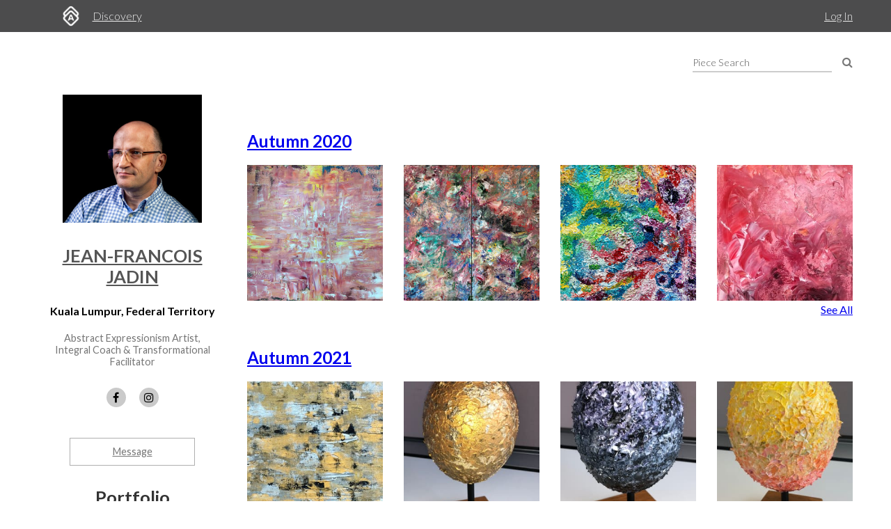

--- FILE ---
content_type: text/html; charset=utf-8
request_url: https://www.artworkarchive.com/profile/jean-francois-jadin/collections
body_size: 7047
content:
<!DOCTYPE html>
<html lang='en'>
<head>
<meta content='text/html; charset=UTF-8' http-equiv='Content-Type'>
<meta content='width=device-width, initial-scale=1.0' name='viewport'>
<meta content='IE=edge,chrome=1' http-equiv='X-UA-Compatible'>
<meta content='no-cache' name='turbolinks-cache-control'>
<meta content='cMMVBriD44Q5tnGwOOsuMjsbinscKAopFzJYtquD9Jk' name='google-site-verification'>
<meta content='kf00uq3c3z08p2k5gk5y9s9at2nr1o' name='facebook-domain-verification'>
<link rel="shortcut icon" type="image/x-icon" href="https://d2juybermts1ho.cloudfront.net/favicon2.ico" />
<title>Collections from Jean-Francois Jadin | Artwork Archive</title>
<meta name="description" content="Art Collections from Jean-Francois Jadin">
<meta name="twitter:site_name" content="Artwork Archive">
<meta name="twitter:site" content="@artworkarchive">
<meta name="twitter:card" content="summary">
<meta name="twitter:description" content="Art Collections from Jean-Francois Jadin">
<meta name="twitter:image" content="https://d1zdxptf8tk3f9.cloudfront.net/artist_39030/info/large/IMG__%28250%29.jpg">
<meta property="og:url" content="https://www.artworkarchive.com/profile/jean-francois-jadin/collections">
<meta property="og:site_name" content="Artwork Archive">
<meta property="og:title" content="Collections from Jean-Francois Jadin">
<meta property="og:image" content="https://d1zdxptf8tk3f9.cloudfront.net/artist_39030/info/large/IMG__%28250%29.jpg">
<meta property="og:description" content="Art Collections from Jean-Francois Jadin">
<meta property="og:type" content="website">
<meta name="image" content="https://d1zdxptf8tk3f9.cloudfront.net/artist_39030/info/large/IMG__%28250%29.jpg">
<meta name="csrf-param" content="authenticity_token" />
<meta name="csrf-token" content="ddapPY2thMLfeQ6nTl3ZAilQh0gHRIw18byUsBbeflD7L5IjBuzHzOaNZbCoefD049hk4eB2Bc8Df8OJHIS0OQ==" />
<script>
  window.userType = 'unauthed';
</script>
<!-- CSS -->
<link href='//fonts.googleapis.com/css?family=Lato:300,400,700|Oswald|Questrial' rel='stylesheet' type='text/css'>
<link href='//fonts.googleapis.com/css2?family=Crimson+Text:wght@400;600;700&amp;family=DM+Sans:wght@400;500;600;700&amp;display=swap' rel='stylesheet' type='text/css'>
<link rel="stylesheet" media="screen" href="//cdnjs.cloudflare.com/ajax/libs/font-awesome/4.7.0/css/font-awesome.css" />
<link rel="stylesheet" media="screen" href="//cdnjs.cloudflare.com/ajax/libs/spinkit/1.2.5/spinkit.min.css" />
<link rel="stylesheet" media="screen" href="//cdnjs.cloudflare.com/ajax/libs/lightgallery/1.3.9/css/lightgallery.min.css" />
<link rel="stylesheet" media="screen" href="//cdnjs.cloudflare.com/ajax/libs/notie/3.9.4/notie.min.css" />
<link rel="stylesheet" media="screen" href="//cdnjs.cloudflare.com/ajax/libs/jquery-dropdown/2.0.3/jquery.dropdown.min.css" />
<link rel="stylesheet" media="screen" href="//cdnjs.cloudflare.com/ajax/libs/flatpickr/4.6.11/flatpickr.min.css" />
<link rel="stylesheet" media="screen" href="https://cdnjs.cloudflare.com/ajax/libs/leaflet/0.7.7/leaflet.css" />
<link rel="stylesheet" media="screen" href="https://cdnjs.cloudflare.com/ajax/libs/leaflet.markercluster/0.4.0/MarkerCluster.Default.css" />
<link rel="stylesheet" media="screen" href="https://cdnjs.cloudflare.com/ajax/libs/leaflet.markercluster/0.4.0/MarkerCluster.css" />
<link rel="stylesheet" media="screen" href="https://cdnjs.cloudflare.com/ajax/libs/hopscotch/0.2.7/css/hopscotch.min.css" />
<link rel="stylesheet" media="screen" href="//cdnjs.cloudflare.com/ajax/libs/slick-carousel/1.8.1/slick.min.css" />
<link rel="stylesheet" media="screen" href="//cdnjs.cloudflare.com/ajax/libs/slick-carousel/1.8.1/slick-theme.min.css" />
<link rel="stylesheet" media="all" href="https://d2juybermts1ho.cloudfront.net/assets/application-ab71580b38e072f34ab52c3af77d94b87909a24f2563c2ed1811202cafe521e7.css" data-turbolinks-track="reload" />
<!-- Javascript -->
<script src="//cdnjs.cloudflare.com/polyfill/v3/polyfill.min.js"></script>
<script src="//cdnjs.cloudflare.com/ajax/libs/modernizr/2.8.3/modernizr.min.js"></script>
<script src="//cdnjs.cloudflare.com/ajax/libs/jquery/3.6.1/jquery.min.js"></script>
<script src="//cdnjs.cloudflare.com/ajax/libs/jquery-placeholder/2.3.1/jquery.placeholder.min.js"></script>
<script src="//cdnjs.cloudflare.com/ajax/libs/freewall/1.0.5/freewall.min.js"></script>
<script src="//cdnjs.cloudflare.com/ajax/libs/jquery.imagesloaded/4.1.2/imagesloaded.pkgd.min.js"></script>
<script src="//cdnjs.cloudflare.com/ajax/libs/flatpickr/4.6.11/flatpickr.min.js"></script>
<script src="https://cdnjs.cloudflare.com/ajax/libs/leaflet/0.7.7/leaflet.js"></script>
<script src="https://cdnjs.cloudflare.com/ajax/libs/leaflet.markercluster/0.4.0/leaflet.markercluster.js"></script>
<script src="https://cdnjs.cloudflare.com/ajax/libs/hopscotch/0.2.7/js/hopscotch.min.js"></script>
<script src="//cdnjs.cloudflare.com/ajax/libs/slick-carousel/1.8.1/slick.min.js"></script>
<!-- Landing Layout Specific -->
<script src="//cdnjs.cloudflare.com/ajax/libs/hogan.js/3.0.2/hogan.min.js"></script>
<script src="//cdnjs.cloudflare.com/ajax/libs/parallax.js/1.4.2/parallax.min.js"></script>
<!-- Tailwind CSS -->
<link rel="stylesheet" media="all" href="https://d2juybermts1ho.cloudfront.net/assets/landing-ff032c86b25760199ddb8f9a7e7148f1a65a092ded58e2f3d8b6e9296bee2c2c.css" data-turbolinks-track="reload" />
<!-- End Landing Layout Specific -->

<!-- user only javascript -->
<script data-website-id='dd4b64ce-5caf-4252-bcd6-a7877da10b73' src='https://cloud.umami.is/script.js'></script>
<script id="mcjs">!function(c,h,i,m,p){m=c.createElement(h),p=c.getElementsByTagName(h)[0],m.async=1,m.src=i,p.parentNode.insertBefore(m,p)}(document,"script","https://chimpstatic.com/mcjs-connected/js/users/1146e995703c55968fcb65dd3/33598b963f9955580f6ea7098.js");</script>

<script>
  (function(i,s,o,g,r,a,m){i['GoogleAnalyticsObject']=r;i[r]=i[r]||function(){
  (i[r].q=i[r].q||[]).push(arguments)},i[r].l=1*new Date();a=s.createElement(o),
  m=s.getElementsByTagName(o)[0];a.async=1;a.src=g;m.parentNode.insertBefore(a,m)
  })(window,document,'script','//www.google-analytics.com/analytics.js','ga');
  ga('create', 'UA-25217456-1', 'artworkarchive.com');
  ga('set', 'anonymizeIp', true);
  
  // Google tag (gtag.js), GA4
  var script = document.createElement('script');
  script.src = 'https://www.googletagmanager.com/gtag/js?id=G-847H6W6X10';
  script.async = true;
  document.head.appendChild(script);
  window.dataLayer = window.dataLayer || [];
  function gtag(){dataLayer.push(arguments);}
  gtag('js', new Date());
  gtag('config', 'G-847H6W6X10');
</script>

<script>
  // Mixpanel
  (function(e,a){if(!a.__SV){var b=window;try{var c,l,i,j=b.location,g=j.hash;c=function(a,b){return(l=a.match(RegExp(b+"=([^&]*)")))?l[1]:null};g&&c(g,"state")&&(i=JSON.parse(decodeURIComponent(c(g,"state"))),"mpeditor"===i.action&&(b.sessionStorage.setItem("_mpcehash",g),history.replaceState(i.desiredHash||"",e.title,j.pathname+j.search)))}catch(m){}var k,h;window.mixpanel=a;a._i=[];a.init=function(b,c,f){function e(b,a){var c=a.split(".");2==c.length&&(b=b[c[0]],a=c[1]);b[a]=function(){b.push([a].concat(Array.prototype.slice.call(arguments,
  0)))}}var d=a;"undefined"!==typeof f?d=a[f]=[]:f="mixpanel";d.people=d.people||[];d.toString=function(b){var a="mixpanel";"mixpanel"!==f&&(a+="."+f);b||(a+=" (stub)");return a};d.people.toString=function(){return d.toString(1)+".people (stub)"};k="disable time_event track track_pageview track_links track_forms register register_once alias unregister identify name_tag set_config reset people.set people.set_once people.unset people.increment people.append people.union people.track_charge people.clear_charges people.delete_user".split(" ");
  for(h=0;h<k.length;h++)e(d,k[h]);a._i.push([b,c,f])};a.__SV=1.2;b=e.createElement("script");b.type="text/javascript";b.async=!0;b.src="undefined"!==typeof MIXPANEL_CUSTOM_LIB_URL?MIXPANEL_CUSTOM_LIB_URL:"file:"===e.location.protocol&&"//cdn.mxpnl.com/libs/mixpanel-2-latest.min.js".match(/^\/\//)?"https://cdn.mxpnl.com/libs/mixpanel-2-latest.min.js":"//cdn.mxpnl.com/libs/mixpanel-2-latest.min.js";c=e.getElementsByTagName("script")[0];c.parentNode.insertBefore(b,c)}})(document,window.mixpanel||[]);
  mixpanel.init("3342a4c352eb403592ac52b08c16b406");
</script>

<script>
  // FB Pixel
  !function(f,b,e,v,n,t,s){if(f.fbq)return;n=f.fbq=function(){n.callMethod?
  n.callMethod.apply(n,arguments):n.queue.push(arguments)};if(!f._fbq)f._fbq=n;
  n.push=n;n.loaded=!0;n.version='2.0';n.queue=[];t=b.createElement(e);t.async=!0;
  t.src=v;s=b.getElementsByTagName(e)[0];s.parentNode.insertBefore(t,s)}(window,
  document,'script','//connect.facebook.net/en_US/fbevents.js');
  fbq('init', '186529985017980');
</script>

<script src="https://d2juybermts1ho.cloudfront.net/assets/application-171992f16716670e9a023ee259dfa6c335573a8d86eeb96c2636e28110e8a78c.js" data-turbolinks-track="reload" data-cookieconsent="ignore"></script>
<!-- Must be after application js. -->
<script type="text/javascript">$.cloudinary.config({"api_key":678172942458693,"cloud_name":"artwork-archive","private_cdn":true,"secure_distribution":"assets.artworkarchive.com"});</script>
<script>
  (function(i,s,o,g,r,a,m){i['ProfitWellObject']=r;i[r]=i[r]||function(){  (i[r].q=i[r].q||[]).push(arguments)},i[r].l=1*new Date();a=s.createElement(o),  m=s.getElementsByTagName(o)[0];a.async=1;a.src=g;m.parentNode.insertBefore(a,m);  })(window,document,'script','https://dna8twue3dlxq.cloudfront.net/js/profitwell.js','profitwell');
  profitwell('auth_token', '4c018f01884e8d82282a3ca8963cde5b');
</script>

</head>
<body class='controller_profile action_collections' oncontextmenu='return false;' ondragstart='return false;'>
<noscript><img height="1" width="1" style="display:none" src="https://www.facebook.com/tr?id=186529985017980&ev=PageView&noscript=1"/></noscript>
<script>
  // Track pageview on each Turbolinks navigation
  if (typeof ga !== 'undefined') {
    ga('send', 'pageview');
  }
  if (typeof fbq !== 'undefined') {
    fbq('track', "PageView");
  }
</script>

<section id='content-landing'>
<div id='content-landing-body' role='main'>

<div class='' id='profile-top-bar'>
<div class='row'>
<div class='small-12 columns'>
<div class='profile-mobile-menu pull-left'>
<a aria-label='Toggle Menu' class='profile-mobile-menu-toggle' data-jq-dropdown='.profile-responsive-menu' href='#'>
<i class='fa fa-bars'></i>
</a>
<div class='profile-responsive-list'>
<div class='jq-dropdown profile-responsive-menu'>
<ul class='jq-dropdown-menu'>
<li><a class="" href="/profile/jean-francois-jadin/portfolio">Portfolio</a></li>
<li><a class="" href="/profile/jean-francois-jadin/about">About</a></li>
<li><a class="active" href="/profile/jean-francois-jadin/collections">Collections</a></li>

</ul>
</div>
</div>
</div>
<ul class='inline-list profile-top-bar-account-menu'>
<li><a href="/logins/sign_in">Log In</a></li>
</ul>
<div class='profile-logo-area'>
<a class="hide-for-small-only" aria-label="Artwork Archive Home Page" href="/"><img class="pull-left" aria-label="Artwork Archive Logo" alt="Artwork Archive Logo" src="https://d2juybermts1ho.cloudfront.net/assets/layout/aa_icon_white-b3b59301cd5f2e2777e6534e6f9746b3b45212ef7f652feab88f22a5e521b711.png" />
</a><ul class='inline-list'>
<li><a href="/discovery">Discovery</a></li>
</ul>
</div>
</div>
</div>
</div>

<div id='public-collections-page'>
<div class='row'>
<div class='medium-4 large-3 columns'>
<div id='profile-sidebar'>
<a href="/profile/jean-francois-jadin"><img alt="Jean-Francois Jadin" class="profile-user-image" src="https://d1zdxptf8tk3f9.cloudfront.net/artist_39030/info/medium/IMG__%28250%29.jpg?1607496595" />
</a><div class='profile-name-and-links'>
<h3 class='profile-name'><a href="/profile/jean-francois-jadin">Jean-Francois Jadin</a></h3>
<h4 class='profile-location'>Kuala Lumpur, Federal Territory</h4>
<p class='short-about'>Abstract Expressionism Artist, Integral Coach &amp; Transformational Facilitator</p>
<div class='public-social-links'>
<ul class='inline-list no-pad'>
<li>
<a target="_blank" title="Facebook" rel="noopener noreferrer" href="https://www.facebook.com/morphosisartwork"><i class='fa fa-facebook'></i>
</a></li>
<li>
<a target="_blank" title="Instagram" rel="noopener noreferrer" href="https://www.instagram.com/morphosis_artwork/"><i class='fa fa-instagram'></i>
</a></li>
</ul>
</div>
<a class="button hollow secondary contact-artist-button js-profile-email-modal" rel="nofollow" aria-label="Message" href="#">Message</a>
</div>
<div id='profile-sidebar-menu'>
<ul class='no-bullet'>
<li><a class="" href="/profile/jean-francois-jadin/portfolio">Portfolio</a></li>
<li><a class="" href="/profile/jean-francois-jadin/about">About</a></li>
<li><a class="active" href="/profile/jean-francois-jadin/collections">Collections</a></li>

</ul>
</div>
</div>
<script>
  $('.js-profile-email-modal').featherlight('/inbound_message/jean-francois-jadin?message_type=general_message&request_source=from_profile',{
    closeOnClick: false
  });
</script>

</div>
<div class='medium-8 large-9 columns'>
<div class='row public-page-filter-bar'>
<div class='small-12 columns'>
<form action="/profile/jean-francois-jadin/portfolio" accept-charset="UTF-8" method="get"><div class='public-page-search pad-left-xlarge pad-bottom'>
<input type="text" name="public_piece_search" id="public_piece_search" placeholder="Piece Search" />
<a class="piece-search-submit" alt="Search Pieces" aria-label="Search Pieces" href="#"><i class='fa fa-search'></i>
</a></div>
</form></div>
</div>
<div class='row pad-top-xlarge pad-bottom-large'>
<div class='medium-12 columns'>
<h2>
<a class="profile-collection-link" href="/profile/jean-francois-jadin/collection/autumn-2020">Autumn 2020
</a></h2>
<a class="profile-collection-link" aria-label="Images from collection: Autumn 2020" href="/profile/jean-francois-jadin/collection/autumn-2020"><div class='pad-bottom-large'>
<div class='row small-up-2 medium-up-4'>
<div class='column column-block'>
<img alt="Unmuted" class="small-12" src="https://assets.artworkarchive.com/image/upload/t_square_crop_small/v1/user_39030/IMG_9683_qtuyz4.jpg" />
</div>
<div class='column column-block'>
<img alt="Hommage to Eugenia" class="small-12" src="https://assets.artworkarchive.com/image/upload/t_square_crop_small/v1/user_39030/IMG_9658_pnpt5r.jpg" />
</div>
<div class='column column-block'>
<img alt="Explosion of Calm" class="small-12" src="https://assets.artworkarchive.com/image/upload/t_square_crop_small/v1/user_39030/Explosion_of_Calm_2_l8yxol.jpg" />
</div>
<div class='column column-block'>
<img alt="Awakening V" class="small-12" src="https://assets.artworkarchive.com/image/upload/t_square_crop_small/v1/user_39030/IMG_9565_v0epxa.jpg" />
</div>
</div>
<div class='text-right'>
<a href="/profile/jean-francois-jadin/collection/autumn-2020">See All</a>
</div>
</div>

</a></div>
<div class='medium-12 columns'>
<h2>
<a class="profile-collection-link" href="/profile/jean-francois-jadin/collection/autumn-2021">Autumn 2021
</a></h2>
<a class="profile-collection-link" aria-label="Images from collection: Autumn 2021" href="/profile/jean-francois-jadin/collection/autumn-2021"><div class='pad-bottom-large'>
<div class='row small-up-2 medium-up-4'>
<div class='column column-block'>
<img alt="Gold &amp; Silver Lining by Jean-Francois Jadin" class="small-12" src="https://assets.artworkarchive.com/image/upload/t_square_crop_small/v1/user_39030/IMG_0959_nupfs0.jpg" />
</div>
<div class='column column-block'>
<img alt="Gold Bird&#39;s Nest" class="small-12" src="https://assets.artworkarchive.com/image/upload/t_square_crop_small/v1/user_39030/IMG_0953_uhknwm.jpg" />
</div>
<div class='column column-block'>
<img alt="Black Bird&#39;s Nest by Jean-Francois Jadin" class="small-12" src="https://assets.artworkarchive.com/image/upload/t_square_crop_small/v1/user_39030/IMG_0846_u4awyk.jpg" />
</div>
<div class='column column-block'>
<img alt="Yellow  Bird&#39;s Nest by Jean-Francois Jadin" class="small-12" src="https://assets.artworkarchive.com/image/upload/t_square_crop_small/v1/user_39030/IMG_0826_abryiv.jpg" />
</div>
</div>
<div class='text-right'>
<a href="/profile/jean-francois-jadin/collection/autumn-2021">See All</a>
</div>
</div>

</a></div>
<div class='medium-12 columns'>
<h2>
<a class="profile-collection-link" href="/profile/jean-francois-jadin/collection/autumn-2022">Autumn 2022
</a></h2>
<a class="profile-collection-link" aria-label="Images from collection: Autumn 2022" href="/profile/jean-francois-jadin/collection/autumn-2022"><div class='pad-bottom-large'>
<div class='row small-up-2 medium-up-4'>
<div class='column column-block'>
<img alt="Hope (Up) by Jean-Francois Jadin" class="small-12" src="https://assets.artworkarchive.com/image/upload/t_square_crop_small/v1/user_39030/166_f9eqnz.jpg" />
</div>
<div class='column column-block'>
<img alt="Hope (Down) by Jean-Francois Jadin" class="small-12" src="https://assets.artworkarchive.com/image/upload/t_square_crop_small/v1/user_39030/167_p7yst5.jpg" />
</div>
<div class='column column-block'>
<img alt="Fluor Essence by Jean-Francois Jadin" class="small-12" src="https://assets.artworkarchive.com/image/upload/t_square_crop_small/v1/user_39030/165_pt1ecm.jpg" />
</div>
<div class='column column-block'>
<img alt="Conversations by Jean-Francois Jadin" class="small-12" src="https://assets.artworkarchive.com/image/upload/t_square_crop_small/v1/user_39030/IMG_1942_cexddm.jpg" />
</div>
</div>
<div class='text-right'>
<a href="/profile/jean-francois-jadin/collection/autumn-2022">See All</a>
</div>
</div>

</a></div>
<div class='medium-12 columns'>
<h2>
<a class="profile-collection-link" href="/profile/jean-francois-jadin/collection/autumn-2023">Autumn 2023
</a></h2>
<a class="profile-collection-link" aria-label="Images from collection: Autumn 2023" href="/profile/jean-francois-jadin/collection/autumn-2023"><div class='pad-bottom-large'>
<div class='row small-up-2 medium-up-4'>
<div class='column column-block'>
<img alt="Amo la Vida by Jean-Francois Jadin" class="small-12" src="https://assets.artworkarchive.com/image/upload/t_square_crop_small/v1/user_39030/JFJ_Art_195_iukohg.jpg" />
</div>
<div class='column column-block'>
<img alt="Let the Light Shine by Jean-Francois Jadin" class="small-12" src="https://assets.artworkarchive.com/image/upload/t_square_crop_small/v1/user_39030/Screenshot_2023-10-16_at_10.56.52_AM_mu1t8b.jpg" />
</div>
<div class='column column-block'>
<img alt="Les Quatre Saisons by Jean-Francois Jadin" class="small-12" src="https://assets.artworkarchive.com/image/upload/t_square_crop_small/v1/user_39030/Artwork_23_Full_hoevgv.jpg" />
</div>
<div class='column column-block'>
<img alt="Les Quatre Petite Saisons by Jean-Francois Jadin" class="small-12" src="https://assets.artworkarchive.com/image/upload/t_square_crop_small/v1/user_39030/Artwork_24_Full_pngsly.jpg" />
</div>
</div>
<div class='text-right'>
<a href="/profile/jean-francois-jadin/collection/autumn-2023">See All</a>
</div>
</div>

</a></div>
<div class='medium-12 columns'>
<h2>
<a class="profile-collection-link" href="/profile/jean-francois-jadin/collection/autumn-2025">Autumn 2025
</a></h2>
<a class="profile-collection-link" aria-label="Images from collection: Autumn 2025" href="/profile/jean-francois-jadin/collection/autumn-2025"><div class='pad-bottom-large'>
<div class='row small-up-2 medium-up-4'>
<div class='column column-block'>
<img alt="To My Mother by Jean-Francois Jadin" class="small-12" src="https://assets.artworkarchive.com/image/upload/t_square_crop_small/v1/user_39030/To_My_Mother_ebcmii.jpg" />
</div>
<div class='column column-block'>
<img alt="To My Father by Jean-Francois Jadin" class="small-12" src="https://assets.artworkarchive.com/image/upload/t_square_crop_small/v1/user_39030/To_My_Father_xsaatk.jpg" />
</div>
</div>
</div>

</a></div>
<div class='medium-12 columns'>
<h2>
<a class="profile-collection-link" href="/profile/jean-francois-jadin/collection/commissioned-artwork">Commissioned Artwork
</a></h2>
<a class="profile-collection-link" aria-label="Images from collection: Commissioned Artwork" href="/profile/jean-francois-jadin/collection/commissioned-artwork"><div class='pad-bottom-large'>
<div class='row small-up-2 medium-up-4'>
<div class='column column-block'>
<img alt="La Valse des Quatre Saisons" class="small-12" src="https://assets.artworkarchive.com/image/upload/t_square_crop_small/v1/user_39030/IMG_9267_gq8ijt.jpg" />
</div>
<div class='column column-block'>
<img alt="Cinta Mekar" class="small-12" src="https://assets.artworkarchive.com/image/upload/t_square_crop_small/v1/user_39030/IMG_8944_dwufn0.jpg" />
</div>
<div class='column column-block'>
<img alt="Bloeiende Liefde" class="small-12" src="https://assets.artworkarchive.com/image/upload/t_square_crop_small/v1/user_39030/IMG_8946_iitox5.jpg" />
</div>
</div>
</div>

</a></div>
<div class='medium-12 columns'>
<h2>
<a class="profile-collection-link" href="/profile/jean-francois-jadin/collection/spring-2020">Spring 2020
</a></h2>
<a class="profile-collection-link" aria-label="Images from collection: Spring 2020" href="/profile/jean-francois-jadin/collection/spring-2020"><div class='pad-bottom-large'>
<div class='row small-up-2 medium-up-4'>
<div class='column column-block'>
<img alt="A walk in the forest" class="small-12" src="https://assets.artworkarchive.com/image/upload/t_square_crop_small/v1/user_39030/IMG_9021_p7zz6z.jpg" />
</div>
<div class='column column-block'>
<img alt="When the sky meets the sea by Jean-Francois Jadin" class="small-12" src="https://assets.artworkarchive.com/image/upload/t_square_crop_small/v1/user_39030/IMG_9019_tepj1t.jpg" />
</div>
<div class='column column-block'>
<img alt="Love is the answer by Jean-Francois Jadin" class="small-12" src="https://assets.artworkarchive.com/image/upload/t_square_crop_small/v1/user_39030/IMG_9009_ld6u7h.jpg" />
</div>
<div class='column column-block'>
<img alt="Green Square" class="small-12" src="https://assets.artworkarchive.com/image/upload/t_square_crop_small/v1/user_39030/IMG_8994_poy23w.jpg" />
</div>
</div>
<div class='text-right'>
<a href="/profile/jean-francois-jadin/collection/spring-2020">See All</a>
</div>
</div>

</a></div>
<div class='medium-12 columns'>
<h2>
<a class="profile-collection-link" href="/profile/jean-francois-jadin/collection/spring-2021">Spring 2021
</a></h2>
<a class="profile-collection-link" aria-label="Images from collection: Spring 2021" href="/profile/jean-francois-jadin/collection/spring-2021"><div class='pad-bottom-large'>
<div class='row small-up-2 medium-up-4'>
<div class='column column-block'>
<img alt="My DNA" class="small-12" src="https://assets.artworkarchive.com/image/upload/t_square_crop_small/v1/user_39030/IMG_0269_u1kw7r.jpg" />
</div>
<div class='column column-block'>
<img alt="Les Petit Jardins d&#39;Argenteuil II by Jean-Francois Jadin" class="small-12" src="https://assets.artworkarchive.com/image/upload/t_square_crop_small/v1/user_39030/IMG_0237_sx7djj.jpg" />
</div>
<div class='column column-block'>
<img alt="Les Petit Jardins d&#39;Argenteuil I by Jean-Francois Jadin" class="small-12" src="https://assets.artworkarchive.com/image/upload/t_square_crop_small/v1/user_39030/IMG_0234_okufya.jpg" />
</div>
<div class='column column-block'>
<img alt="La Valse a Cent Temps" class="small-12" src="https://assets.artworkarchive.com/image/upload/t_square_crop_small/v1/user_39030/IMG_0226_tubxcj.jpg" />
</div>
</div>
<div class='text-right'>
<a href="/profile/jean-francois-jadin/collection/spring-2021">See All</a>
</div>
</div>

</a></div>
<div class='medium-12 columns'>
<h2>
<a class="profile-collection-link" href="/profile/jean-francois-jadin/collection/spring-2022">Spring 2022
</a></h2>
<a class="profile-collection-link" aria-label="Images from collection: Spring 2022" href="/profile/jean-francois-jadin/collection/spring-2022"><div class='pad-bottom-large'>
<div class='row small-up-2 medium-up-4'>
<div class='column column-block'>
<img alt="My Way by Jean-Francois Jadin" class="small-12" src="https://assets.artworkarchive.com/image/upload/t_square_crop_small/v1/user_39030/IMG_1595_vkhywp.jpg" />
</div>
<div class='column column-block'>
<img alt="There is no box by Jean-Francois Jadin" class="small-12" src="https://assets.artworkarchive.com/image/upload/t_square_crop_small/v1/user_39030/IMG_1589_ic86gq.jpg" />
</div>
<div class='column column-block'>
<img alt="Face-to-Face by Jean-Francois Jadin" class="small-12" src="https://assets.artworkarchive.com/image/upload/t_square_crop_small/v1/user_39030/IMG_1271_ppnrzk.jpg" />
</div>
<div class='column column-block'>
<img alt="Labyrinth" class="small-12" src="https://assets.artworkarchive.com/image/upload/t_square_crop_small/v1/user_39030/IMG_1260_qh8kz1.jpg" />
</div>
</div>
<div class='text-right'>
<a href="/profile/jean-francois-jadin/collection/spring-2022">See All</a>
</div>
</div>

</a></div>
<div class='medium-12 columns'>
<h2>
<a class="profile-collection-link" href="/profile/jean-francois-jadin/collection/spring-2023">Spring 2023
</a></h2>
<a class="profile-collection-link" aria-label="Images from collection: Spring 2023" href="/profile/jean-francois-jadin/collection/spring-2023"><div class='pad-bottom-large'>
<div class='row small-up-2 medium-up-4'>
<div class='column column-block'>
<img alt="Hari Terbuka Parlimen by Jean-Francois Jadin" class="small-12" src="https://assets.artworkarchive.com/image/upload/t_square_crop_small/v1/user_39030/Hari_Terbuka_Parliamen_db7dof.jpg" />
</div>
<div class='column column-block'>
<img alt="Dewan Rakyat by Jean-Francois Jadin" class="small-12" src="https://assets.artworkarchive.com/image/upload/t_square_crop_small/v1/user_39030/Dewan_Rakyat_xzoveh.jpg" />
</div>
<div class='column column-block'>
<img alt="Life Unfolding by Jean-Francois Jadin" class="small-12" src="https://assets.artworkarchive.com/image/upload/t_square_crop_small/v1/user_39030/IMG_3413_ejabzb.jpg" />
</div>
<div class='column column-block'>
<img alt="Attunement by Jean-Francois Jadin" class="small-12" src="https://assets.artworkarchive.com/image/upload/t_square_crop_small/v1/user_39030/182_i95cq3.jpg" />
</div>
</div>
<div class='text-right'>
<a href="/profile/jean-francois-jadin/collection/spring-2023">See All</a>
</div>
</div>

</a></div>
<div class='medium-12 columns'>
<h2>
<a class="profile-collection-link" href="/profile/jean-francois-jadin/collection/spring-2024">Spring 2024
</a></h2>
<a class="profile-collection-link" aria-label="Images from collection: Spring 2024" href="/profile/jean-francois-jadin/collection/spring-2024"><div class='pad-bottom-large'>
<div class='row small-up-2 medium-up-4'>
<div class='column column-block'>
<img alt="Iridescence IV by Jean-Francois Jadin" class="small-12" src="https://assets.artworkarchive.com/image/upload/t_square_crop_small/v1/user_39030/IMG_4524_z37nuh.jpg" />
</div>
<div class='column column-block'>
<img alt="Iridescence III by Jean-Francois Jadin" class="small-12" src="https://assets.artworkarchive.com/image/upload/t_square_crop_small/v1/user_39030/IMG_4522_bxttll.jpg" />
</div>
<div class='column column-block'>
<img alt="Iridescence II by Jean-Francois Jadin" class="small-12" src="https://assets.artworkarchive.com/image/upload/t_square_crop_small/v1/user_39030/IMG_4520_ypvkq2.jpg" />
</div>
<div class='column column-block'>
<img alt="Iridescence I by Jean-Francois Jadin" class="small-12" src="https://assets.artworkarchive.com/image/upload/t_square_crop_small/v1/user_39030/IMG_4518_d17hms.jpg" />
</div>
</div>
<div class='text-right'>
<a href="/profile/jean-francois-jadin/collection/spring-2024">See All</a>
</div>
</div>

</a></div>
<div class='medium-12 columns'>
<h2>
<a class="profile-collection-link" href="/profile/jean-francois-jadin/collection/summer-2020">Summer 2020
</a></h2>
<a class="profile-collection-link" aria-label="Images from collection: Summer 2020" href="/profile/jean-francois-jadin/collection/summer-2020"><div class='pad-bottom-large'>
<div class='row small-up-2 medium-up-4'>
<div class='column column-block'>
<img alt="Hijau, Dilepaskan     aka    Green,  Released" class="small-12" src="https://assets.artworkarchive.com/image/upload/t_square_crop_small/v1/user_39030/IMG_9381_pmgdtq.jpg" />
</div>
<div class='column column-block'>
<img alt="Dyad ~ The Right Side by Jean-Francois Jadin" class="small-12" src="https://assets.artworkarchive.com/image/upload/t_square_crop_small/v1/user_39030/IMG_9388_bonacp.jpg" />
</div>
<div class='column column-block'>
<img alt="Dyad ~ The Left Side by Jean-Francois Jadin" class="small-12" src="https://assets.artworkarchive.com/image/upload/t_square_crop_small/v1/user_39030/IMG_9384_bjvd3w.jpg" />
</div>
<div class='column column-block'>
<img alt="Les Quatre Saisons ~ L&#39;Hiver" class="small-12" src="https://assets.artworkarchive.com/image/upload/t_square_crop_small/v1/user_39030/IMG_9366_jpzpnm.jpg" />
</div>
</div>
<div class='text-right'>
<a href="/profile/jean-francois-jadin/collection/summer-2020">See All</a>
</div>
</div>

</a></div>
<div class='medium-12 columns'>
<h2>
<a class="profile-collection-link" href="/profile/jean-francois-jadin/collection/summer-2022">Summer 2022
</a></h2>
<a class="profile-collection-link" aria-label="Images from collection: Summer 2022" href="/profile/jean-francois-jadin/collection/summer-2022"><div class='pad-bottom-large'>
<div class='row small-up-2 medium-up-4'>
<div class='column column-block'>
<img alt="Earthisun by Jean-Francois Jadin" class="small-12" src="https://assets.artworkarchive.com/image/upload/t_square_crop_small/v1/user_39030/IMG_1799_somcio.jpg" />
</div>
<div class='column column-block'>
<img alt="Eartheories by Jean-Francois Jadin" class="small-12" src="https://assets.artworkarchive.com/image/upload/t_square_crop_small/v1/user_39030/IMG_1779_xpco9b.jpg" />
</div>
<div class='column column-block'>
<img alt="Breaking Patterns" class="small-12" src="https://assets.artworkarchive.com/image/upload/t_square_crop_small/v1/user_39030/IMG_1711_xavew4.jpg" />
</div>
<div class='column column-block'>
<img alt="Dance" class="small-12" src="https://assets.artworkarchive.com/image/upload/t_square_crop_small/v1/user_39030/IMG_1702_ylqqha.jpg" />
</div>
</div>
<div class='text-right'>
<a href="/profile/jean-francois-jadin/collection/summer-2022">See All</a>
</div>
</div>

</a></div>
<div class='medium-12 columns'>
<h2>
<a class="profile-collection-link" href="/profile/jean-francois-jadin/collection/summer-2023">Summer 2023
</a></h2>
<a class="profile-collection-link" aria-label="Images from collection: Summer 2023" href="/profile/jean-francois-jadin/collection/summer-2023"><div class='pad-bottom-large'>
<div class='row small-up-2 medium-up-4'>
<div class='column column-block'>
<img alt="Bumi by Jean-Francois Jadin" class="small-12" src="https://assets.artworkarchive.com/image/upload/t_square_crop_small/v1/user_39030/IMG_3858_ozu8lp.jpg" />
</div>
<div class='column column-block'>
<img alt="Belgian National Day by Jean-Francois Jadin" class="small-12" src="https://assets.artworkarchive.com/image/upload/t_square_crop_small/v1/user_39030/IMG_3844_qgwkwg.jpg" />
</div>
<div class='column column-block'>
<img alt="Window to the Soul by Jean-Francois Jadin" class="small-12" src="https://assets.artworkarchive.com/image/upload/t_square_crop_small/v1/user_39030/Remove_background_project_judrhg.jpg" />
</div>
<div class='column column-block'>
<img alt="Forever Love by Jean-Francois Jadin" class="small-12" src="https://assets.artworkarchive.com/image/upload/t_square_crop_small/v1/user_39030/IMG_3624_llwnd5.jpg" />
</div>
</div>
<div class='text-right'>
<a href="/profile/jean-francois-jadin/collection/summer-2023">See All</a>
</div>
</div>

</a></div>
<div class='medium-12 columns'>
<h2>
<a class="profile-collection-link" href="/profile/jean-francois-jadin/collection/summer-2025">Summer 2025
</a></h2>
<a class="profile-collection-link" aria-label="Images from collection: Summer 2025" href="/profile/jean-francois-jadin/collection/summer-2025"><div class='pad-bottom-large'>
<div class='row small-up-2 medium-up-4'>
<div class='column column-block'>
<img alt="Bohemian by Jean-Francois Jadin" class="small-12" src="https://assets.artworkarchive.com/image/upload/t_square_crop_small/v1/user_39030/Bohemian_pdj8li.jpg" />
</div>
</div>
</div>

</a></div>
<div class='medium-12 columns'>
<h2>
<a class="profile-collection-link" href="/profile/jean-francois-jadin/collection/winter-2020-2021">Winter 2020-2021
</a></h2>
<a class="profile-collection-link" aria-label="Images from collection: Winter 2020-2021" href="/profile/jean-francois-jadin/collection/winter-2020-2021"><div class='pad-bottom-large'>
<div class='row small-up-2 medium-up-4'>
<div class='column column-block'>
<img alt="Human Texture III by Jean-Francois Jadin" class="small-12" src="https://assets.artworkarchive.com/image/upload/t_square_crop_small/v1/user_39030/IMG_9988_wown9d.jpg" />
</div>
<div class='column column-block'>
<img alt="Punctum by Jean-Francois Jadin" class="small-12" src="https://assets.artworkarchive.com/image/upload/t_square_crop_small/v1/user_39030/IMG_9986_wtl1of.jpg" />
</div>
<div class='column column-block'>
<img alt="Oeuf de Pâques" class="small-12" src="https://assets.artworkarchive.com/image/upload/t_square_crop_small/v1/user_39030/IMG_9973_e2wb8t.jpg" />
</div>
<div class='column column-block'>
<img alt="Waves" class="small-12" src="https://assets.artworkarchive.com/image/upload/t_square_crop_small/v1/user_39030/IMG_9938_xlubn4.jpg" />
</div>
</div>
<div class='text-right'>
<a href="/profile/jean-francois-jadin/collection/winter-2020-2021">See All</a>
</div>
</div>

</a></div>
<div class='medium-12 columns'>
<h2>
<a class="profile-collection-link" href="/profile/jean-francois-jadin/collection/winter-2021-2022">Winter 2021-2022
</a></h2>
<a class="profile-collection-link" aria-label="Images from collection: Winter 2021-2022" href="/profile/jean-francois-jadin/collection/winter-2021-2022"><div class='pad-bottom-large'>
<div class='row small-up-2 medium-up-4'>
<div class='column column-block'>
<img alt="Red Gold by Jean-Francois Jadin" class="small-12" src="https://assets.artworkarchive.com/image/upload/t_square_crop_small/v1/user_39030/Red_Gold_mrzgbz.jpg" />
</div>
<div class='column column-block'>
<img alt="Blue Gold by Jean-Francois Jadin" class="small-12" src="https://assets.artworkarchive.com/image/upload/t_square_crop_small/v1/user_39030/IMG_1203_fjpr07.jpg" />
</div>
<div class='column column-block'>
<img alt="Origami" class="small-12" src="https://assets.artworkarchive.com/image/upload/t_square_crop_small/v1/user_39030/Screenshot_2022-03-06_at_3.03.57_PM_wegnld.jpg" />
</div>
<div class='column column-block'>
<img alt="Mosaic by Jean-Francois Jadin" class="small-12" src="https://assets.artworkarchive.com/image/upload/t_square_crop_small/v1/user_39030/Mosaic_sgjtrd.jpg" />
</div>
</div>
<div class='text-right'>
<a href="/profile/jean-francois-jadin/collection/winter-2021-2022">See All</a>
</div>
</div>

</a></div>
<div class='medium-12 columns'>
<h2>
<a class="profile-collection-link" href="/profile/jean-francois-jadin/collection/winter-2022-2023">Winter 2022 ~ 2023
</a></h2>
<a class="profile-collection-link" aria-label="Images from collection: Winter 2022 ~ 2023" href="/profile/jean-francois-jadin/collection/winter-2022-2023"><div class='pad-bottom-large'>
<div class='row small-up-2 medium-up-4'>
<div class='column column-block'>
<img alt="Ostrich Egg Shell 2023 Collection ~ Purple &amp; Violet by Jean-Francois Jadin" class="small-12" src="https://assets.artworkarchive.com/image/upload/t_square_crop_small/v1/user_39030/IMG_3360_vuyk0w.jpg" />
</div>
<div class='column column-block'>
<img alt="Ostrich Egg Shell 2023 Collection ~ Blue by Jean-Francois Jadin" class="small-12" src="https://assets.artworkarchive.com/image/upload/t_square_crop_small/v1/user_39030/IMG_3359_jaohqq.jpg" />
</div>
<div class='column column-block'>
<img alt="Ostrich Egg Shell 2023 Collection ~ Green by Jean-Francois Jadin" class="small-12" src="https://assets.artworkarchive.com/image/upload/t_square_crop_small/v1/user_39030/IMG_3356_lfhuvi.jpg" />
</div>
<div class='column column-block'>
<img alt="Ostrich Egg Shell Collection 2023 ~ Black &amp; White by Jean-Francois Jadin" class="small-12" src="https://assets.artworkarchive.com/image/upload/t_square_crop_small/v1/user_39030/IMG_3353_tqqfrt.jpg" />
</div>
</div>
<div class='text-right'>
<a href="/profile/jean-francois-jadin/collection/winter-2022-2023">See All</a>
</div>
</div>

</a></div>
<div class='medium-12 columns'>
<h2>
<a class="profile-collection-link" href="/profile/jean-francois-jadin/collection/winter-2023-2024">Winter 2023-2024
</a></h2>
<a class="profile-collection-link" aria-label="Images from collection: Winter 2023-2024" href="/profile/jean-francois-jadin/collection/winter-2023-2024"><div class='pad-bottom-large'>
<div class='row small-up-2 medium-up-4'>
<div class='column column-block'>
<img alt="Earth, Wind &amp; Fire by Jean-Francois Jadin" class="small-12" src="https://assets.artworkarchive.com/image/upload/t_square_crop_small/v1/user_39030/IMG_4406_gluzeq.jpg" />
</div>
<div class='column column-block'>
<img alt="Bumi II by Jean-Francois Jadin" class="small-12" src="https://assets.artworkarchive.com/image/upload/t_square_crop_small/v1/user_39030/IMG_4331_ywca84.jpg" />
</div>
<div class='column column-block'>
<img alt="Year of the Dragon by Jean-Francois Jadin" class="small-12" src="https://assets.artworkarchive.com/image/upload/t_square_crop_small/v1/user_39030/Daring_to_Squeeze_n0rqvy.jpg" />
</div>
<div class='column column-block'>
<img alt="Carré Or Vert by Jean-Francois Jadin" class="small-12" src="https://assets.artworkarchive.com/image/upload/t_square_crop_small/v1/user_39030/JFJ_Art_2024_01_200_g5q69j.jpg" />
</div>
</div>
<div class='text-right'>
<a href="/profile/jean-francois-jadin/collection/winter-2023-2024">See All</a>
</div>
</div>

</a></div>
<div class='medium-12 columns'>
<h2>
<a class="profile-collection-link" href="/profile/jean-francois-jadin/collection/winter-2024-2025">Winter 2024-2025
</a></h2>
<a class="profile-collection-link" aria-label="Images from collection: Winter 2024-2025" href="/profile/jean-francois-jadin/collection/winter-2024-2025"><div class='pad-bottom-large'>
<div class='row small-up-2 medium-up-4'>
<div class='column column-block'>
<img alt="Gracias a la Vida by Jean-Francois Jadin" class="small-12" src="https://assets.artworkarchive.com/image/upload/t_square_crop_small/v1/user_39030/Gracias_a_la_Vida_tgbk55.jpg" />
</div>
</div>
</div>

</a></div>
<div class='small-12 columns'>
<div class='large-pagination'>
</div>

</div>
</div>
</div>
</div>
<div class='row'>
<div class='medium-4 large-3 column'>
&nbsp;
</div>
<div class='medium-8 large-9 columns'>
<div id='profile-footer'>
</div>

</div>
</div>
</div>

</div>
</section>

<!-- Inside body -->
<script src="https://d2juybermts1ho.cloudfront.net/assets/zoom-vanilla.min-b35deb63fb2470ba07391e9502c31368179c5fe2e928b079ae5cacfa833a7318.js" data-turbolinks-track="reload"></script>

<div class="js-paloma-hook" data-palomaid="1769529527431">
  <script type="text/javascript">
    (function(){

      if ( !window['Paloma'] ) return true;
      Paloma.env = 'production';

      var id = "1769529527431",
          request = {"resource":"Discovery/Profile","action":"collections","params":{}};

      Paloma.engine.setRequest({
        id: id,
        resource: request.resource,
        action: request.action,
        params: request.params
      });

      var self  = document.querySelector("[data-palomaid='" + id + "']");
      if (self) self.parentNode.removeChild(self);

    })();
  </script>
</div>

</body>
</html>
